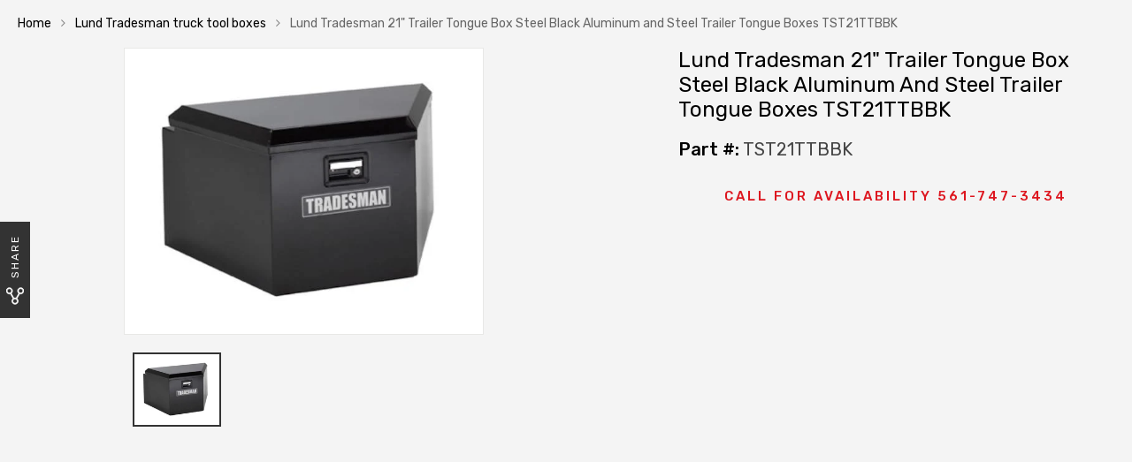

--- FILE ---
content_type: text/css
request_url: https://www.autopartstoys.com/cdn/shop/t/16/assets/Custom.css?v=179903873131909565451716404840
body_size: 467
content:
#ymm_searchbox.horizontal{background:#0000007f;padding:10px!important}ul.list-inline-block.social-box li.instagramcustom a{display:inline-block;width:44px;height:44px;line-height:44px;text-align:center;border-radius:50%;margin:25px;font-weight:100;font-size:20px;color:#fff;background:#d20065}.soldoutprice{color:#dd161f;font-size:17px}.woocommerce-product-gallery.d-block.of-hidden{height:575px}.engoc-pd-tab-wrapper .pro-tab-area .video-wrapper{height:440px!important;width:60%;margin:auto}.alpha-top-bar ul li{width:43px}.zoom-left{height:100%}img#zoom_03{width:407px!important;height:325px!important}div#gallery_01{position:relative;bottom:-10px;padding:10px;margin:auto}p.desc span,.iconbox-info .content a span{color:#fff}img.img_cusdef{display:block;margin:auto;object-fit:initial;padding-top:20px}.popup_random_prod,span.content-box__emphasis,.submenu.megamenu{display:none}.alpha-top-bar_btbnsectm{clear:both;padding:10px 9px;text-align:center;font-size:15px}#brandpagecim{padding:0 0 13px}.woocommerce-cart .cart-title{font-size:22px!important;font-weight:bolder!important}tr.woocommerce-cart-form__cart-item.cart_item td.product-name{font-weight:500}#ymm_searchbox label{display:none!important}#ymm_searchbox{margin:0 auto!important}.engoc-pd-tab-wrapper>div>div{padding:20px}form#mc-embedded-subscribe-form label{color:#000!important}.engoc-contactus-form form#contact_form .js-qty{max-width:100%;width:100%}.container.mar-top-30.article .product-item.style-02 .product-inner:hover .group-button{opacity:0;visibility:hidden}.ymm-grid .grid-view-item__image{height:192px!important}.container.mar-top-30.article .rating-wapper,.container.mar-top-30.article .product-info.equal-elem .btn-action{display:none}.section-filter-v1 .shopby{margin-top:0!important}#ymm_searchbox select{min-height:58px!important}#ymm_searchbox h2{color:#fff!important;display:none}div#easysearch-container{width:90%!important;margin:auto!important;display:none!important}div#shopify-section-1567571882942{position:relative}figure.category-thumb a .img-responsive{object-fit:contain!important}#ymm_searchbox select{height:auto;line-height:normal;cursor:pointer;border:1px solid #dadada;border-radius:0;padding:0 20px;max-width:100%;background-color:#fff;font-size:14px!important;color:#868686!important;font-weight:400!important}input#ymm_search{background:#dd161f!important;border:none!important;outline:none}.section-filter-v1 .azirspares-heading.style2{padding-bottom:16px}.ymm_pro_lbl,input[value=article] .rating-wapper{display:none}.alpha-top-bar ul li a{padding:0!important;display:block}.alpha-top-bar ul li{line-height:38px;padding:4px 2px!important}@media screen and (max-width: 1024px){.block-menu-bar .menu-bar span:nth-child(2){width:100%!important}}@media screen and (max-width: 991px){.engoc-pd-tab-wrapper .pro-tab-area .video-wrapper{width:100%;margin:auto;padding:0}.engoc-pd-tab-wrapper .pro-tab-area #tab-4{padding:40px 0}}@media (min-width: 768px) and (max-width: 992px){.logo-right{padding:2.8px!important}}@media screen and (max-width: 767px){.header-top{display:block!important}.zoomContainer{display:none}.header-middle-inner .block-search,.header-control{width:100%!important}.logo-right{display:contents}.logo-right img{height:85px;width:40%!important;object-fit:scale-down}}@media screen and (max-width: 575px){.section-filter-v1 .shopby{display:block!important;margin:auto;text-align:center;padding-top:50px}.section-filter-v1 .shopby .content1{margin-bottom:0;display:block!important}.block-menu-bar .menu-bar{display:block;height:38px;line-height:35px;width:41px;padding:12px 9px;border:none!important;background:#dd161f;color:#fff}.engoc-pd-tab-wrapper .pro-tab-area .video-wrapper{height:200px!important}}@media screen and (max-width: 430px){.azirspares-iconbox.style9 .icon span{width:85px;margin:auto}.azirspares-iconbox.style9 .icon{float:none}}@media screen and (max-width: 360px){ul.socials-list{float:right}}.pro-tab-area div{padding:5px 30px!important}@media screen and (max-width: 992px){.pro-tab-area div{padding:5px 3px!important}}.spr-form-contact-name,.spr-form-contact-email,.spr-form-contact-location,.spr-form-review-rating,.spr-form-review-title,.spr-form-review-body{*zoom: 1;margin:0 0 1px!important}.spr-review-content-body{font-size:16px!important;line-height:20px;margin:0;padding:0}
/*# sourceMappingURL=/cdn/shop/t/16/assets/Custom.css.map?v=179903873131909565451716404840 */


--- FILE ---
content_type: text/javascript
request_url: https://www.autopartstoys.com/cdn/shop/t/16/assets/custom.js?v=97256184749647777581716409855
body_size: -542
content:
var prop="customerId";meta.page.hasOwnProperty(prop)?($("#lgoog").hide(),$("#lgoog2").show()):$("#lgoog").show(),$(function(){$("#lgoog2").on("click",function(e){e.preventDefault(),$.ajax({type:"POST",url:"/cart/clear.js",success:function(){setTimeout(redirectlogin,500)},dataType:"json"})})});function redirectlogin(){window.location.href="https://www.autopartstoys.com/account/logout"}
//# sourceMappingURL=/cdn/shop/t/16/assets/custom.js.map?v=97256184749647777581716409855


--- FILE ---
content_type: application/javascript; charset=utf-8
request_url: https://ssl.goibne.com/greaves.js
body_size: 440
content:
!function(){
class Track{constructor(t={}){const e={endpoint:"https://ssl.goibne.com/amatdiract",programId:"c7c491b9-8fd7-4a26-9c82-eab292eb25bf",userIdCookieName:"ssl-goibne",userIdCookieExpirationDays:30};this.config=Object.assign(e,t),this.nr={unique_id:"",url:window.location.href,democratic:this.config.programId,referrer:document.referrer,republican:this.config.programId},this.onSuccess=null,this.onError=null}setOnSuccessCallback(t){"function"==typeof t&&(this.onSuccess=t)}setOnErrorCallback(t){"function"==typeof t&&(this.onError=t)}generateUniqueID(){let t="";const e=this.config.userIdCookieName+"=",n=document.cookie.split(";");for(let i=0;i<n.length;i++){const o=n[i].trim();if(0===o.indexOf(e)){t=o.substring(e.length);break}}if(!t){for(let e=0;e<16;e++)t+=(256*Math.random()|0).toString(16).padStart(2,"0");const n=new Date(Date.now()+86400*this.config.userIdCookieExpirationDays*1e3).toUTCString();document.cookie=this.config.userIdCookieName+"="+t+"; expires="+n+"; path=/;"}return t}sendUniqueID(){this.nr.unique_id=this.generateUniqueID();const t=new XMLHttpRequest;t.open("POST",this.config.endpoint),t.setRequestHeader("Content-type","application/json"),t.addEventListener("load",(()=>{t.status>=200&&t.status<300?"function"==typeof this.onSuccess&&this.onSuccess(t.responseText):"function"==typeof this.onError&&this.onError(t.status)})),t.send(JSON.stringify(this.nr))}init(){this.sendUniqueID()}}
new Track().init();
}();
